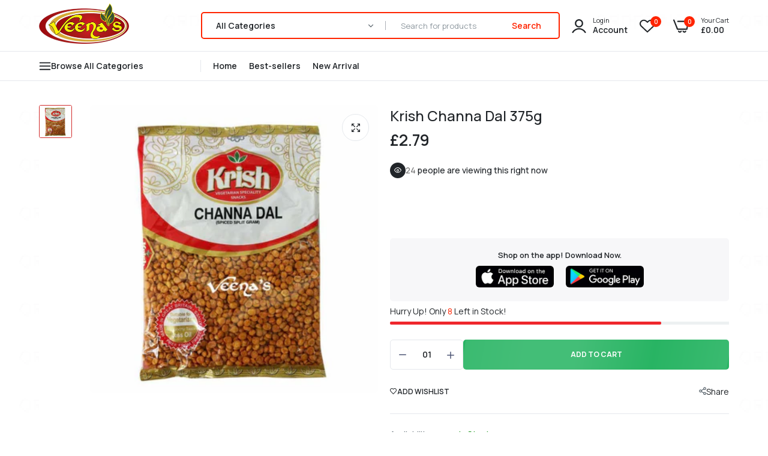

--- FILE ---
content_type: image/svg+xml
request_url: https://veenas.com/cdn/shop/t/17/assets/loading.svg
body_size: -557
content:
<svg version="1.1" id="L9" xmlns="http://www.w3.org/2000/svg" xmlns:xlink="http://www.w3.org/1999/xlink" x="0px" y="0px"
  viewBox="0 0 100 100" enable-background="new 0 0 0 0" xml:space="preserve">
	<path fill="#e5534c" d="M73,50c0-12.7-10.3-23-23-23S27,37.3,27,50 M30.9,50c0-10.5,8.5-19.1,19.1-19.1S69.1,39.5,69.1,50">
	  <animateTransform 
		 attributeName="transform" 
		 attributeType="XML" 
		 type="rotate"
		 dur="1s" 
		 from="0 50 50"
		 to="360 50 50" 
		 repeatCount="indefinite" />
  </path>
</svg>